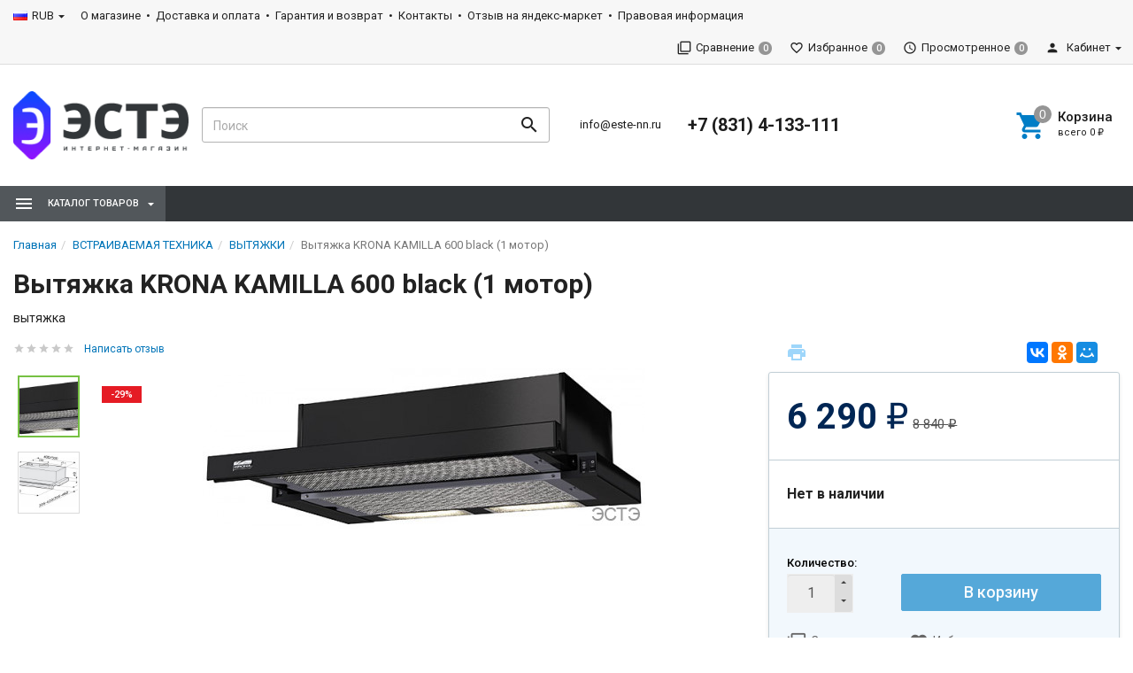

--- FILE ---
content_type: text/html; charset=utf-8
request_url: https://este-nn.ru/195272/
body_size: 95537
content:
<!DOCTYPE html><html lang="ru"><head><title>Купить вытяжка KRONA KAMILLA 600 black (1 мотор) в интернет-магазине ЭСТЭ. Цена от 6 290 руб. Нижний Новгород.</title><meta charset="UTF-8"><meta http-equiv="x-ua-compatible" content="IE=edge"><meta name="Keywords" content="KRONA KAMILLA 600 black (1 мотор)" /><meta name="Description" content="Купить по низкой цене вытяжка KRONA KAMILLA 600 black (1 мотор) в интернет-магазине ЭСТЭ в Нижнем Новгороде.  Доставка по всей России." /><meta name="viewport" content="width=device-width, initial-scale=1, maximum-scale=1, user-scalable=0" /><link rel="shortcut icon" href="/favicon.ico"/><link href="/wa-data/public/shop/themes/dsvpro/shop.css?v1.8.1.10" rel="stylesheet" type="text/css" media="all" />
    <script>!function(a){"use strict";var b=function(b,c,d){function e(a){return h.body?a():void setTimeout(function(){e(a)})}function f(){i.addEventListener&&i.removeEventListener("load",f),i.media=d||"all"}var g,h=a.document,i=h.createElement("link");if(c)g=c;else{var j=(h.body||h.getElementsByTagName("head")[0]).childNodes;g=j[j.length-1]}var k=h.styleSheets;i.rel="stylesheet",i.href=b,i.media="only x",e(function(){g.parentNode.insertBefore(i,c?g:g.nextSibling)});var l=function(a){for(var b=i.href,c=k.length;c--;)if(k[c].href===b)return a();setTimeout(function(){l(a)})};return i.addEventListener&&i.addEventListener("load",f),i.onloadcssdefined=l,l(f),i};"undefined"!=typeof exports?exports.loadCSS=b:a.loadCSS=b}("undefined"!=typeof global?global:this);</script>
    <link href="/wa-data/public/site/themes/dsvpro/css/mi.min.css?v1.8.1.10" rel="stylesheet"><script>loadCSS("//fonts.googleapis.com/css?family=Roboto:400,500,700", false, "all");loadCSS("/wa-data/public/site/themes/dsvpro/css/social.min.css", false, "all");// loadCSS("/wa-data/public/site/themes/dsvpro/css/mi.min.css", false, "all");</script><noscript><link type="text/css" rel="stylesheet" media="all" href="//fonts.googleapis.com/css?family=Roboto:400,500,700"/><link href="/wa-data/public/site/themes/dsvpro/css/social.min.css?v1.8.1.10" rel="stylesheet"></noscript><script>loadCSS( "/wa-content/font/ruble/arial/fontface.css", false, "all");</script><noscript><link href="/wa-content/font/ruble/arial/fontface.css" rel="stylesheet" type="text/css"></noscript><link href="/wa-apps/shop/plugins/promos/css/frontend.min.css?1.13.2" rel="stylesheet">
<script src="/wa-content/js/jquery/jquery-1.11.1.min.js"></script><script src="/wa-content/js/jquery/jquery-migrate-1.2.1.min.js"></script><script src="/wa-apps/shop/plugins/promos/js/frontend.min.js?1.13.2"></script>
<script src="/wa-apps/shop/plugins/ecommerce/assets/frontend.bundle.js?9.2.2"></script>
<script src="/wa-content/js/jquery-plugins/jquery.cookie.js"></script>
<script src="/wa-apps/shop/plugins/autofill/js/autofill.js?9.2.2"></script>
<script>loadCSS("/wa-data/public/shop/themes/dsvpro/css/print.css", false, "print");</script><style></style><!-- plugin hook: 'frontend_head' -->
<!-- JivoChat Plugin -->
<script src="//code.jivosite.com/widget/kL2UN2egLU" async></script>
<!-- JivoChat Plugin -->
<style id="promos-inline-styles">[data-promos-nmp]{background:rgba(51,180,231,1);color:#fff;padding:10px;margin-top:10px}[data-promos-bcp]{background:rgba(145,16,46,1);color:#fff;padding:10px;margin-top:10px}[data-promos-cp]{background:rgba(238,85,79,1);color:#fff;padding:10px;margin-top:10px}[data-promos-gpp]{background:rgba(1,200,80,1);color:#fff;padding:10px;margin-top:10px}[data-promos-apbp]{border:1px solid #499fb5;margin-top:10px;margin-bottom:10px}.pp-active [data-promos-aphp]{background:rgba(73,159,181,1);color:#fff;padding:10px}.pp-active [data-promos-apcp]{color:#000;padding:10px}.ig-dialog-wrap.gifts-dialog .w-dialog-wrapper [data-promos-gpbp]{-webkit-box-shadow:0 0 70px 0 #bbbbbb;-moz-box-shadow:0 0 70px 0 #bbbbbb;box-shadow:0 0 70px 0 #bbbbbb;border-radius:4px;border:5px solid #f3f3f3}.ig-dialog-wrap.gifts-dialog .w-dialog-wrapper [data-promos-gphp]{background:rgba(243,243,243,1);padding:7px 25px}.ig-dialog-wrap.gifts-dialog .w-dialog-wrapper [data-promos-gphhp]{color:#000}.ig-dialog-wrap.gifts-dialog .w-dialog-wrapper [data-promos-gpcp]{background:rgba(255,255,255,1);color:#000;padding:20px}.ig-dialog-wrap.gifts-dialog .w-dialog-wrapper [data-promos-gpclp]{fill:#000}.ig-dialog-wrap.gifts-dialog .w-dialog-wrapper [data-promos-gpcounp]:before{color:#000;background:rgba(255,232,167,1)}.ig-dialog-wrap.skus-dialog .w-dialog-wrapper [data-promos-spbp]{-webkit-box-shadow:0 0 70px 0 #bbbbbb;-moz-box-shadow:0 0 70px 0 #bbbbbb;box-shadow:0 0 70px 0 #bbbbbb;border-radius:4px;border:5px solid #f3f3f3}.ig-dialog-wrap.skus-dialog .w-dialog-wrapper [data-promos-sphp]{background:rgba(243,243,243,1);padding:7px 25px;border-top-left-radius:4px;border-top-right-radius:4px}.ig-dialog-wrap.skus-dialog .w-dialog-wrapper [data-promos-sphhp]{color:#000}.ig-dialog-wrap.skus-dialog .w-dialog-wrapper [data-promos-spcp]{background:rgba(255,255,255,1);padding:20px}.ig-dialog-wrap.skus-dialog .w-dialog-wrapper [data-promos-spclp]{fill:#000}[data-promos-nmc]{background:rgba(240,98,145,1);color:#fff;padding:10px;margin-top:10px}[data-promos-bcc]{background:rgba(145,16,46,1);color:#fff;padding:10px;margin-top:10px}[data-promos-cc]{background:rgba(238,85,79,1);color:#fff;padding:10px;margin-top:10px}[data-promos-gpc]{background:rgba(1,200,80,1);color:#fff;padding:10px;margin-top:10px}[data-promos-apbc]{border:1px solid #499fb5;margin-top:10px;margin-bottom:10px}.pp-active [data-promos-aphc]{background:rgba(73,159,181,1);color:#fff;padding:10px}.pp-active [data-promos-apcc]{color:#000;padding:10px}</style><script>$(function() {$.promosFrontend = new PromosPluginFrontend({urls: {getProductSkus: '/promos/getProductSkus/',update: '/promos/update/',updateCart: '/promos/updateCart/',showGifts: '/promos/showGifts/',updateGifts: '/promos/updateGifts/',cartSaveUrl: {shop: '/cart/save/',plugin: '/my/'},cartDeleteUrl: {shop: '/cart/delete/',plugin: '/my/'},cartAddUrl: {shop: '/cart/add/',plugin: '/my/'}},locale: 'ru_RU',shopVersion: '9.2.2.63',pluginUrl: '/wa-apps/shop/plugins/promos/',attr: {giftPopupBlock: 'data-promos-gpbp',giftPopupClose: 'data-promos-gpclp',skusPopupBlock: 'data-promos-spbp',skusPopupClose: 'data-promos-spclp'},messages: {"This product is already selected":"\u0422\u043e\u0432\u0430\u0440 \u0443\u0436\u0435 \u0432\u044b\u0431\u0440\u0430\u043d","Product with the selected option combination is not available for purchase":"\u0422\u043e\u0432\u0430\u0440 \u0441 \u0432\u044b\u0431\u0440\u0430\u043d\u043d\u044b\u043c\u0438 \u0445\u0430\u0440\u0430\u043a\u0442\u0435\u0440\u0438\u0441\u0442\u0438\u043a\u0430\u043c\u0438 \u043d\u0435 \u0434\u043e\u0441\u0442\u0443\u043f\u0435\u043d \u0434\u043b\u044f \u0437\u0430\u043a\u0430\u0437\u0430"}})});</script><link href="/wa-apps/shop/plugins/oneclick/css/oneclick.css" rel="stylesheet" type="text/css"><script src="/wa-apps/shop/plugins/oneclick/js/oneclick.js"></script><script>
	(function () {
		var google_ecommerce_variable = "googleEnhancedEcommerceLayer";
		window[google_ecommerce_variable] = [];

		var init_deferred = window.ecommerce_plugin_init_deferred = window.ecommerce_plugin_init_deferred || jQuery.Deferred();

		var load_deferred = window.ecommerce_plugin_load_deferred = window.ecommerce_plugin_load_deferred || jQuery.Deferred();
		var gtag_loaded =jQuery.Deferred();
		var plugin_instance_init =jQuery.Deferred();

		var is_google_gtag_script_import_enabled = true;

		if (is_google_gtag_script_import_enabled) {
			var url = "https:\/\/www.googletagmanager.com\/gtag\/js?id=UA-164591039-1&l=googleEnhancedEcommerceLayer";

			var script = document.createElement("script");
			script.type = "text/javascript";
			if(script.readyState) {  // only required for IE <9
				script.onreadystatechange = function() {
					if ( script.readyState === "loaded" || script.readyState === "complete" ) {
						script.onreadystatechange = null;
						gtag_loaded.resolve();
					}
				};
			} else {  //Others
				script.onload = function() {
					gtag_loaded.resolve();
				};
			}

			script.src = url;
			document.getElementsByTagName( "head" )[0].appendChild(script);
		} else {
			gtag_loaded.resolve();
		}

		plugin_instance_init.then(function () {
			gtag_loaded.then(function () {
				init_deferred.resolve();
			})
		});

		$(function () {
			load_deferred.then(function() {
				var ecommerce_state = {"cart_items":[],"is_admin_page":false,"currency":"RUB","google_ecommerce_variable":"googleEnhancedEcommerceLayer","cart_add_url":"\/cart\/add\/","cart_save_url":"\/cart\/save\/","cart_delete_url":"\/cart\/delete\/","order_cart_save_url":"\/order\/cart\/save\/","ecommerce_prepare_sku_detail_url":"\/ecommerce_prepare_data\/sku_detail\/","ecommerce_prepare_add_to_cart_url":"\/ecommerce_prepare_data\/add_to_cart\/","ecommerce_prepare_remove_from_cart_url":"\/ecommerce_prepare_data\/remove_from_cart\/","ecommerce_prepare_change_cart_url":"\/ecommerce_prepare_data\/change_cart\/","ecommerce_prepare_products_list":"\/ecommerce_prepare_data\/products_list\/","plugin_config":{"is_plugin_enabled":true,"is_yandex_data_sending_enabled":true,"yandex_counter_id":"","yandex_new_order_goal_id":"","is_google_data_sending_enabled":true,"is_google_gtag_script_import_enabled":true,"google_analytics_property_id":"UA-164591039-1","is_dynamic_adwords_remarketing_enabled":false,"google_adwords_prodid_dimension_index":null,"google_adwords_pagetype_dimension_index":null,"google_adwords_totalvalue_dimension_index":null,"google_adwords_category_dimension_index":null}};

				window.initEcommercePlugin(ecommerce_state);

				plugin_instance_init.resolve();
			});
		});
	})();
</script><style>body.boxed {background-position: top;}</style><meta property="og:type" content="website" />
<meta property="og:title" content="Купить вытяжка KRONA KAMILLA 600 black (1 мотор) в интернет-магазине ЭСТЭ. Цена от 6 290 руб. Нижний Новгород." />
<meta property="og:description" content="Купить по низкой цене вытяжка KRONA KAMILLA 600 black (1 мотор) в интернет-магазине ЭСТЭ в Нижнем Новгороде.  Доставка по всей России." />
<meta property="og:image" content="https://este-nn.ru/wa-data/public/shop/products/72/52/195272/images/24385/24385.750x0.jpg" />
<meta property="og:url" content="https://este-nn.ru/195272/" />
<meta property="product:price:amount" content="6290" />
<meta property="product:price:currency" content="RUB" />
<!-- Yandex.Metrika counter -->
<script type="text/javascript" >
   (function(m,e,t,r,i,k,a){m[i]=m[i]||function(){(m[i].a=m[i].a||[]).push(arguments)};
   m[i].l=1*new Date();k=e.createElement(t),a=e.getElementsByTagName(t)[0],k.async=1,k.src=r,a.parentNode.insertBefore(k,a)})
   (window, document, "script", "https://mc.yandex.ru/metrika/tag.js", "ym");

   ym(219677, "init", {
        clickmap:true,
        trackLinks:true,
        accurateTrackBounce:true,
        webvisor:true,
        trackHash:true,
        ecommerce:"dataLayer"
   });
</script>
<noscript><div><img src="https://mc.yandex.ru/watch/219677" style="position:absolute; left:-9999px;" alt="" /></div></noscript>
<!-- /Yandex.Metrika counter -->


<!-- Yandex.Metrika counter -->
<script type="text/javascript" >
   (function(m,e,t,r,i,k,a){m[i]=m[i]||function(){(m[i].a=m[i].a||[]).push(arguments)};
   m[i].l=1*new Date();k=e.createElement(t),a=e.getElementsByTagName(t)[0],k.async=1,k.src=r,a.parentNode.insertBefore(k,a)})
   (window, document, "script", "https://mc.yandex.ru/metrika/tag.js", "ym");

   ym(73384708, "init", {
        clickmap:true,
        trackLinks:true,
        accurateTrackBounce:true,
        webvisor:true,
        ecommerce:"dataLayer"
   });
</script>
<noscript><div><img src="https://mc.yandex.ru/watch/73384708" style="position:absolute; left:-9999px;" alt="" /></div></noscript>
<!-- /Yandex.Metrika counter --><!--[if lt IE 9]><script src="https://oss.maxcdn.com/html5shiv/3.7.3/html5shiv.min.js"></script><script src="https://oss.maxcdn.com/respond/1.4.2/respond.min.js"></script><![endif]--><style>
    .sort .dropdown .dropdown-menu { z-index: 1000; }
</style>
    <link href="/wa-data/public/shop/plugins/belllight/css/belllight.css?v1.4.3-8406081644" rel="stylesheet" />
    <script src="/wa-data/public/shop/plugins/belllight/js/belllight.js?v1.4.3-8406081644"></script></head><body class=""><div class="wrapper"><div class="header-wrapper header-wrapper-theme_el">








<header class="header header_theme_el hidden-xs hidden-sm"><div class="topMenu topMenu_theme_el affix-hidden"><div class="container-fluid"><ul class="topMenu__crcy list-inline"><li class="dropdown"><img src="/wa-content/img/country/rus.gif" alt="RUB"><a href="javascript:void(0)">RUB</a><ul class="dropdown-menu"><li class="active"><a href="javascript:void(0)" data-crcy="RUB"><img src="/wa-content/img/country/rus.gif" alt="RUB">Российский рубль</a></li><li><a href="javascript:void(0)" data-crcy="BYN"><img src="/wa-content/img/country/blr.gif" alt="BYN">Белорусский рубль</a></li></ul></li></ul><ul class="topMenu__pages list-inline"><li><a href="/about/">О магазине</a></li><li><a href="/dostavka/">Доставка и оплата</a></li><li><a href="/garantija/">Гарантия и возврат</a></li><li><a href="/contacts/">Контакты</a></li><li><a href="/market/">Отзыв на яндекс-маркет</a></li><li><a href="/pravovaya-informatsiya/">Правовая информация</a></li></ul><ul class="topMenu__user list-inline list-unstyled"><li><a class="topMenu__link js-compare" href="javascript:void(0);"><i class="mi mi-filter-none topMenu__icon"></i><span class="topMenu__label">Сравнение</span><span class="badge topMenu__badge js-compare-count">0</span></a></li><li><a class="topMenu__link js-favorite" href="/search/?func=wishlist" rel="nofollow"><i class="mi mi-favorite-border topMenu__icon"></i><span class="topMenu__label">Избранное</span><span class="badge topMenu__badge js-favorite-count">0</span></a></li><li><a class="topMenu__link js-viewed" href="/search/?func=viewed" rel="nofollow"><i class="mi mi-access-time topMenu__icon"></i><span class="topMenu__label">Просмотренное</span><span class="badge topMenu__badge js-viewed-count">0</span></a></li><li class="dropdown dropdown-right"><a href="/my/profile/?mynav=1"><i class="mi mi-person topMenu__icon"></i> Кабинет</a><ul class="dropdown-menu"><li><a href="/login/">Вход</a></li><li><a href="/signup/">Регистрация</a></li></ul></li></ul></div></div><div class="headerContent headerContent_theme_el"><div class="container-fluid"><div class="row vertical-align"><div class="col-md-2"><a href="/" class="logo logo_theme_el">
            <img src="/wa-data/public/site/themes/dsvpro/img/myaffixlogo.png?v1579531123?v1.8.1.10" class="logo__affix" alt="ЭСТЭ">
        <img src="/wa-data/public/site/themes/dsvpro/img/mylogo.png?v1579531123?v1.8.1.10" alt="ЭСТЭ">
</a></div><div class="col-md-3 col-lg-4"><div class="search-form search-form_theme_el" id="searchWrapper"><form method="get" action="/search/"><div class="input-group"><input class="search-form__input form-control" type="search" name="query" placeholder="Поиск" autocomplete="off" id="searchAjax" data-startfrom="4"><span class="input-group-btn"><button class="search-form__button btn" type="submit"><i class="mi mi-search mi-24 search-form__icon"></i></button></span></div></form><div class="search-form__collapse"></div></div></div><div class="col-md-7 col-lg-6 headerContent__info"><ul class="list-unstyled headerContent__contacts"><li class="fs-13em"><a href="mailto:info@este-nn.ru">info@este-nn.ru</a></li></ul><ul class="list-unstyled headerContent__contacts">    <li class="fs-20em fw-7"><a href="tel:+78314133111">+7 (831) 4-133-111</a></li>
</ul><ul class="headerLinks headerLinks_theme_el"><li id="cart"><a class="headerContent__cart td-none js-cart" href="/cart/"><span class="mi-icon-badge js-cart-count" data-badge="0"><i class="mi mi-shopping-cart headerLinks__icon"></i></span><div class="text-left"><p class="fs-15em fw-5">Корзина</p><p class="fs-11em tt-lc">Всего <span class="js-cart-total">0 <span class="ruble">₽</span></span></p></div></a><div id="flying-cart" class="flyingCart is-empty">
    <div class="flyingCart__content">
            </div>
    <div class="flyingCart__summary">
        <div class="row">
            <div class="col-xs-12">
                <p><span class="gray fs-13em">Всего</span>: <span class="fw-7 fs-14em js-cart-total">0 <span class="ruble">₽</span></span></p>
                                                                    <a href="/cart/" class="btn btn-primary btn-block btn-ripple">Корзина</a>
            </div>
        </div>
    </div>
    <div id="flying_cart_template" class="hidden">
        <div class="row">
            <div class="col-xs-4 flyingCart__image">
                <img src="[data-uri]" alt="flyingcart template">
            </div>
            <div class="col-xs-8">
                <p class="flyingCart__name fs-15em fw-5"></p>
                <p class="flyingCart__price color-price fs-13em fw-7"></p>
                <a href="javascript:void(0)" class="flyingCart__delete fs-13em">Удалить</a>
                <span class="flyingCart__count hidden"></span>
            </div>
        </div>
    </div>
</div></li></ul></div></div></div></div><nav class="navbar navbar-default navbar_theme_el" id="navbar-shadowed"><div class="container-fluid"><div class="row"><ul class="nav navbar-nav navbar-flex"><li class="navbar-catalog dropdown dropdown_theme_am"><a class="navber-catalog__link" href="javascript:void(0)"><i class="navber-catalog__icon mi mi-menu mi-24"></i><span class="navber-catalog__text">Каталог товаров</span></a><ul class="dropdown-menu dropdown-menu_theme_am"><li class="dropdown-submenu"><a href="/category/vstraivaemaja-tehnika/" data-icon-id="556"><span>ВСТРАИВАЕМАЯ ТЕХНИКА</span></a><div class="dropdown-menu multiColumnMenu multiColumnMenu-col2"><div class="multiColumnMenu__col"><a href="/category/vstraivaemaja-tehnika/aksessuary/" class="multiColumnMenu__heading color-secondary td-none"><span>АКСЕССУАРЫ ДЛЯ ВСТРАИВАЕМОЙ ТЕХНИКИ</span></a><a href="/category/vstraivaemaja-tehnika/vstraivaemye-poverhnosti/" class="multiColumnMenu__heading color-secondary td-none"><span>ВАРОЧНЫЕ ПОВЕРХНОСТИ</span></a><ul class="list-unstyled mb-20"><li><a href="/category/vstraivaemaja-tehnika/vstraivaemye-poverhnosti/gazovye-poverhnosti-/" data-icon-id="563" class="td-none"><span>ГАЗОВЫЕ ВАРОЧНЫЕ ПОВЕРХНОСТИ</span></a></li><li><a href="/category/vstraivaemaja-tehnika/vstraivaemye-poverhnosti/keramicheskie-poverhnosti/" data-icon-id="561" class="td-none"><span>СТЕКЛОКЕРАМИЧЕСКИЕ ВАРОЧНЫЕ ПОВЕРХНОСТИ</span></a></li><li><a href="/category/vstraivaemaja-tehnika/vstraivaemye-poverhnosti/elektricheskie-poverhnosti/" data-icon-id="562" class="td-none"><span>ЭЛЕКТРИЧЕСКИЕ ВАРОЧНЫЕ ПОВЕРХНОСТИ</span></a></li></ul><a href="/category/vstraivaemaja-tehnika/vstraivaemye-kofevarki-i-kofemashiny/" class="multiColumnMenu__heading color-secondary td-none"><span>ВСТРАИВАЕМЫЕ КОФЕВАРКИ И КОФЕМАШИНЫ</span></a><a href="/category/vstraivaemaja-tehnika/mikrovolnovye-pechi2/" class="multiColumnMenu__heading color-secondary td-none"><span>ВСТРАИВАЕМЫЕ МИКРОВОЛНОВЫЕ ПЕЧИ</span></a><a href="/category/vstraivaemaja-tehnika/morozilnye-kamery_2r/" class="multiColumnMenu__heading color-secondary td-none"><span>ВСТРАИВАЕМЫЕ МОРОЗИЛЬНЫЕ КАМЕРЫ</span></a><a href="/category/vstraivaemaja-tehnika/posudomoechnye-mashiny2/" class="multiColumnMenu__heading color-secondary td-none"><span>ВСТРАИВАЕМЫЕ ПОСУДОМОЕЧНЫЕ МАШИНЫ</span></a><a href="/category/vstraivaemaja-tehnika/stiralnye-mashiny2/" class="multiColumnMenu__heading color-secondary td-none"><span>ВСТРАИВАЕМЫЕ СТИРАЛЬНЫЕ МАШИНЫ</span></a><a href="/category/vstraivaemaja-tehnika/holodilniki2/" class="multiColumnMenu__heading color-secondary td-none"><span>ВСТРАИВАЕМЫЕ ХОЛОДИЛЬНИКИ</span></a><a href="/category/vstraivaemaja-tehnika/vytjazhki/" class="multiColumnMenu__heading color-secondary td-none"><span>ВЫТЯЖКИ</span></a><a href="/category/vstraivaemaja-tehnika/vstraivaemye-duhovye-shkafy/" class="multiColumnMenu__heading color-secondary td-none"><span>ДУХОВЫЕ ШКАФЫ</span></a><a href="/category/vstraivaemaja-tehnika/izmelchiteli-bytovyh-othodov-dispouzer/" class="multiColumnMenu__heading color-secondary td-none"><span>ИЗМЕЛЬЧИТЕЛИ БЫТОВЫХ ОТХОДОВ</span></a></div></div>
</li><li class="dropdown-submenu"><a href="/category/audio-video-tehnika/" data-icon-id="806"><span>АУДИО-ВИДЕО ТЕХНИКА</span></a><div class="dropdown-menu multiColumnMenu multiColumnMenu-col2"><div class="multiColumnMenu__col"><a href="/category/audio-video-tehnika/led-televizory/" class="multiColumnMenu__heading color-secondary td-none"><span>LED-ТЕЛЕВИЗОРЫ</span></a><a href="/category/audio-video-tehnika/audio-video-aksessuary/" class="multiColumnMenu__heading color-secondary td-none"><span>АНТЕННЫ</span></a><a href="/category/audio-video-tehnika/kronshtejny/" class="multiColumnMenu__heading color-secondary td-none"><span>КРОНШТЕЙНЫ</span></a><a href="/category/audio-video-tehnika/muzykalnyye-tsyentry/" class="multiColumnMenu__heading color-secondary td-none"><span>МУЗЫКАЛЬНЫЕ ЦЕНТРЫ</span></a><a href="/category/audio-video-tehnika/portativnyye-kolonki/" class="multiColumnMenu__heading color-secondary td-none"><span>ПОРТАТИВНЫЕ КОЛОНКИ</span></a><a href="/category/audio-video-tehnika/magnitoly/" class="multiColumnMenu__heading color-secondary td-none"><span>РАДИОПРИЕМНИКИ</span></a><a href="/category/audio-video-tehnika/dvd-i-tsifrovye-pristavki/" class="multiColumnMenu__heading color-secondary td-none"><span>DVD и цифровые приставки</span></a></div></div>
</li><li class="dropdown-submenu"><a href="/category/bytovaya-tehnika/" data-icon-id="588"><span>БЫТОВАЯ ТЕХНИКА</span></a><div class="dropdown-menu multiColumnMenu multiColumnMenu-col2"><div class="multiColumnMenu__col"><a href="/category/bytovaya-tehnika/aksessuary_yh/" class="multiColumnMenu__heading color-secondary td-none"><span>АКСЕССУАРЫ ДЛЯ БЫТОВОЙ ТЕХНИКИ</span></a><a href="/category/bytovaya-tehnika/plity-podkljuchaemye-k-gazu/" class="multiColumnMenu__heading color-secondary td-none"><span>ГАЗОВЫЕ И КОМБИНИРОВАННЫЕ ПЛИТЫ</span></a><a href="/category/bytovaya-tehnika/morozilnye-kamery/" class="multiColumnMenu__heading color-secondary td-none"><span>МОРОЗИЛЬНЫЕ КАМЕРЫ</span></a><a href="/category/bytovaya-tehnika/plity-elektricheskie/" class="multiColumnMenu__heading color-secondary td-none"><span>ПЛИТЫ ЭЛЕКТРИЧЕСКИЕ</span></a><a href="/category/bytovaya-tehnika/posudomoechnye-mashiny/" class="multiColumnMenu__heading color-secondary td-none"><span>ПОСУДОМОЕЧНЫЕ МАШИНЫ</span></a><a href="/category/bytovaya-tehnika/pylesosy/" class="multiColumnMenu__heading color-secondary td-none"><span>ПЫЛЕСОСЫ</span></a><a href="/category/bytovaya-tehnika/stiralnye-mashiny/" class="multiColumnMenu__heading color-secondary td-none"><span>СТИРАЛЬНЫЕ МАШИНЫ</span></a><a href="/category/bytovaya-tehnika/sushilnye-mashiny/" class="multiColumnMenu__heading color-secondary td-none"><span>СУШИЛЬНЫЕ МАШИНЫ</span></a><a href="/category/bytovaya-tehnika/utjugi-i-gladilnye-sistemy/" class="multiColumnMenu__heading color-secondary td-none"><span>УТЮГИ</span></a><a href="/category/bytovaya-tehnika/holodilniki/" class="multiColumnMenu__heading color-secondary td-none"><span>ХОЛОДИЛЬНИКИ</span></a><a href="/category/bytovaya-tehnika/shvejnye-mashiny/" class="multiColumnMenu__heading color-secondary td-none"><span>ШВЕЙНЫЕ МАШИНЫ</span></a><a href="/category/bytovaya-tehnika/mikrovolnovye-pechi/" class="multiColumnMenu__heading color-secondary td-none"><span>МИКРОВОЛНОВЫЕ ПЕЧИ</span></a><a href="/category/bytovaya-tehnika/marinatory-sushilki-dlja-ovoshej-i-fruktov/" class="multiColumnMenu__heading color-secondary td-none"><span>СУШИЛКИ ДЛЯ ОВОЩЕЙ И ФРУКТОВ</span></a><a href="/category/bytovaya-tehnika/mjasorubki/" class="multiColumnMenu__heading color-secondary td-none"><span>МЯСОРУБКИ</span></a><a href="/category/bytovaya-tehnika/plitki-nastolnyye/" class="multiColumnMenu__heading color-secondary td-none"><span>ПЛИТКИ НАСТОЛЬНЫЕ</span></a><a href="/category/bytovaya-tehnika/elyektrichyeskiye-pyechi/" class="multiColumnMenu__heading color-secondary td-none"><span>ЭЛЕКТРИЧЕСКИЕ ПЕЧИ</span></a><a href="/category/bytovaya-tehnika/chajniki/" class="multiColumnMenu__heading color-secondary td-none"><span>ЭЛЕКТРИЧЕСКИЕ ЧАЙНИКИ</span></a><a href="/category/bytovaya-tehnika/miksery-i-blendery/" class="multiColumnMenu__heading color-secondary td-none"><span>МИКСЕРЫ</span></a><a href="/category/bytovaya-tehnika/blyendyery/" class="multiColumnMenu__heading color-secondary td-none"><span>БЛЕНДЕРЫ</span></a><a href="/category/bytovaya-tehnika/multivarki/" class="multiColumnMenu__heading color-secondary td-none"><span>МУЛЬТИВАРКИ</span></a></div></div>
</li><li class="dropdown-submenu"><a href="/category/klimaticheskaja-tehnika/" data-icon-id="606"><span>КЛИМАТИЧЕСКАЯ ТЕХНИКА</span></a><div class="dropdown-menu multiColumnMenu multiColumnMenu-col2"><div class="multiColumnMenu__col"><a href="/category/klimaticheskaja-tehnika/ventiljatory/" class="multiColumnMenu__heading color-secondary td-none"><span>ВЕНТИЛЯТОРЫ</span></a><a href="/category/klimaticheskaja-tehnika/vodonagrevateli/" class="multiColumnMenu__heading color-secondary td-none"><span>ВОДОНАГРЕВАТЕЛИ</span></a><a href="/category/klimaticheskaja-tehnika/kondicionery/" class="multiColumnMenu__heading color-secondary td-none"><span>КОНДИЦИОНЕРЫ</span></a><a href="/category/klimaticheskaja-tehnika/obogrevateli/" class="multiColumnMenu__heading color-secondary td-none"><span>ОБОГРЕВАТЕЛИ И ТЕПЛОВЫЕ ЗАВЕСЫ</span></a></div></div>
</li><li class="dropdown-submenu"><a href="/category/myeditsinskaya-tyekhnika/" data-icon-id="950"><span>МЕДИЦИНСКАЯ ТЕХНИКА</span></a><div class="dropdown-menu multiColumnMenu multiColumnMenu-col2"><div class="multiColumnMenu__col"><a href="/category/myeditsinskaya-tyekhnika/meditsinskie-kholodilniki-morozilniki/" class="multiColumnMenu__heading color-secondary td-none"><span>Медицинские холодильники, морозильники</span></a><ul class="list-unstyled mb-20"><li><a href="/category/myeditsinskaya-tyekhnika/meditsinskie-kholodilniki-morozilniki/laboratornye-kholodilniki/" data-icon-id="991" class="td-none"><span>Лабораторные холодильники</span></a></li><li><a href="/category/myeditsinskaya-tyekhnika/meditsinskie-kholodilniki-morozilniki/farmatsevticheskie-kholodilniki/" data-icon-id="990" class="td-none"><span>Фармацевтические холодильники</span></a></li><li><a href="/category/myeditsinskaya-tyekhnika/meditsinskie-kholodilniki-morozilniki/meditsinskie-morozilniki/" data-icon-id="989" class="td-none"><span>Медицинские морозильники</span></a></li><li><a href="/category/myeditsinskaya-tyekhnika/meditsinskie-kholodilniki-morozilniki/kholodilniki-dlya-khraneniya-krovi/" data-icon-id="988" class="td-none"><span>Холодильники для хранения крови</span></a></li></ul></div></div>
</li><li><a href="/category/utsenka/" data-icon-id="1043"><span>Уценка</span></a></li></ul></li>    </ul></div></div></nav></header>

<div class="headerMobile visible-xs visible-sm" id="headerMobile"><div class="container-fluid"><div class="row"><div class="col-xs-12"><div class="headerMobile__logo"><a href="/" class="logo"><img src="/wa-data/public/site/themes/dsvpro/img/mymobilelogo.png?v1579531123?v1.8.1.10" alt="ЭСТЭ"></a></div><div class="headerMobile__left"><ul class="headerMobile__list"><li><a href="javascript:void(0)" id="toggleMobileMenu"><i class="mi mi-menu mi-24"></i></a></li><li><a href="#mobileSearch" data-toggle="collapse"><i class="mi mi-search mi-24"></i></a></li></ul></div><div class="headerMobile__right"><ul class="headerMobile__list"><li><a href="/login/"><i class="mi mi-person mi-24"></i></a></li><li><a href="/cart/" class="js-cart"><span class="mi-icon-badge js-cart-count" data-badge="0"><i class="mi mi-24 mi-shopping-cart"></i></span></a></li></ul></div></div></div><div class="row"><div class="col-xs-12"><div class="collapse" id="mobileSearch"><form method="get" action="/search/"><div class="input-group"><input class="search-form__input form-control" type="search" name="query" placeholder="Поиск" autocomplete="off"><span class="input-group-btn"><button class="search-form__button btn" type="submit"><i class="mi mi-search mi-24 search-form__icon"></i></button></span></div></form></div></div></div></div></div><div class="mobileMenu"><div class="mobileMenu_inner"><div class="mobileMenu__block"><a href="/signup/" class="pull-right">Регистрация</a><a href="/login/">Вход</a></div><ul class="list-group mobileMenu__group" id="mCats"><li class="list-group-item list-toggle"><a href="/category/vstraivaemaja-tehnika/">ВСТРАИВАЕМАЯ ТЕХНИКА</a><a href="#mCats_556" data-toggle="collapse" data-parent="#mCats" class="collapsed mobileMenu__toggle"></a><ul id="mCats_556" class="collapse"><li class="list-group-item list-toggle"><a href="/category/vstraivaemaja-tehnika/aksessuary/">АКСЕССУАРЫ ДЛЯ ВСТРАИВАЕМОЙ ТЕХНИКИ</a></li><li class="list-group-item list-toggle"><a href="/category/vstraivaemaja-tehnika/vstraivaemye-poverhnosti/">ВАРОЧНЫЕ ПОВЕРХНОСТИ</a><a href="#mCats_560" data-toggle="collapse" data-parent="#mCats" class="collapsed mobileMenu__toggle"></a><ul id="mCats_560" class="collapse"><li class="list-group-item list-toggle"><a href="/category/vstraivaemaja-tehnika/vstraivaemye-poverhnosti/gazovye-poverhnosti-/">ГАЗОВЫЕ ВАРОЧНЫЕ ПОВЕРХНОСТИ</a></li><li class="list-group-item list-toggle"><a href="/category/vstraivaemaja-tehnika/vstraivaemye-poverhnosti/keramicheskie-poverhnosti/">СТЕКЛОКЕРАМИЧЕСКИЕ ВАРОЧНЫЕ ПОВЕРХНОСТИ</a></li><li class="list-group-item list-toggle"><a href="/category/vstraivaemaja-tehnika/vstraivaemye-poverhnosti/elektricheskie-poverhnosti/">ЭЛЕКТРИЧЕСКИЕ ВАРОЧНЫЕ ПОВЕРХНОСТИ</a></li></ul></li><li class="list-group-item list-toggle"><a href="/category/vstraivaemaja-tehnika/vstraivaemye-kofevarki-i-kofemashiny/">ВСТРАИВАЕМЫЕ КОФЕВАРКИ И КОФЕМАШИНЫ</a></li><li class="list-group-item list-toggle"><a href="/category/vstraivaemaja-tehnika/mikrovolnovye-pechi2/">ВСТРАИВАЕМЫЕ МИКРОВОЛНОВЫЕ ПЕЧИ</a></li><li class="list-group-item list-toggle"><a href="/category/vstraivaemaja-tehnika/morozilnye-kamery_2r/">ВСТРАИВАЕМЫЕ МОРОЗИЛЬНЫЕ КАМЕРЫ</a></li><li class="list-group-item list-toggle"><a href="/category/vstraivaemaja-tehnika/posudomoechnye-mashiny2/">ВСТРАИВАЕМЫЕ ПОСУДОМОЕЧНЫЕ МАШИНЫ</a></li><li class="list-group-item list-toggle"><a href="/category/vstraivaemaja-tehnika/stiralnye-mashiny2/">ВСТРАИВАЕМЫЕ СТИРАЛЬНЫЕ МАШИНЫ</a></li><li class="list-group-item list-toggle"><a href="/category/vstraivaemaja-tehnika/holodilniki2/">ВСТРАИВАЕМЫЕ ХОЛОДИЛЬНИКИ</a></li><li class="list-group-item list-toggle"><a href="/category/vstraivaemaja-tehnika/vytjazhki/">ВЫТЯЖКИ</a></li><li class="list-group-item list-toggle"><a href="/category/vstraivaemaja-tehnika/vstraivaemye-duhovye-shkafy/">ДУХОВЫЕ ШКАФЫ</a></li><li class="list-group-item list-toggle"><a href="/category/vstraivaemaja-tehnika/izmelchiteli-bytovyh-othodov-dispouzer/">ИЗМЕЛЬЧИТЕЛИ БЫТОВЫХ ОТХОДОВ</a></li></ul></li><li class="list-group-item list-toggle"><a href="/category/audio-video-tehnika/">АУДИО-ВИДЕО ТЕХНИКА</a><a href="#mCats_806" data-toggle="collapse" data-parent="#mCats" class="collapsed mobileMenu__toggle"></a><ul id="mCats_806" class="collapse"><li class="list-group-item list-toggle"><a href="/category/audio-video-tehnika/led-televizory/">LED-ТЕЛЕВИЗОРЫ</a></li><li class="list-group-item list-toggle"><a href="/category/audio-video-tehnika/audio-video-aksessuary/">АНТЕННЫ</a></li><li class="list-group-item list-toggle"><a href="/category/audio-video-tehnika/kronshtejny/">КРОНШТЕЙНЫ</a></li><li class="list-group-item list-toggle"><a href="/category/audio-video-tehnika/muzykalnyye-tsyentry/">МУЗЫКАЛЬНЫЕ ЦЕНТРЫ</a></li><li class="list-group-item list-toggle"><a href="/category/audio-video-tehnika/portativnyye-kolonki/">ПОРТАТИВНЫЕ КОЛОНКИ</a></li><li class="list-group-item list-toggle"><a href="/category/audio-video-tehnika/magnitoly/">РАДИОПРИЕМНИКИ</a></li><li class="list-group-item list-toggle"><a href="/category/audio-video-tehnika/dvd-i-tsifrovye-pristavki/">DVD и цифровые приставки</a></li></ul></li><li class="list-group-item list-toggle"><a href="/category/bytovaya-tehnika/">БЫТОВАЯ ТЕХНИКА</a><a href="#mCats_588" data-toggle="collapse" data-parent="#mCats" class="collapsed mobileMenu__toggle"></a><ul id="mCats_588" class="collapse"><li class="list-group-item list-toggle"><a href="/category/bytovaya-tehnika/aksessuary_yh/">АКСЕССУАРЫ ДЛЯ БЫТОВОЙ ТЕХНИКИ</a></li><li class="list-group-item list-toggle"><a href="/category/bytovaya-tehnika/plity-podkljuchaemye-k-gazu/">ГАЗОВЫЕ И КОМБИНИРОВАННЫЕ ПЛИТЫ</a></li><li class="list-group-item list-toggle"><a href="/category/bytovaya-tehnika/morozilnye-kamery/">МОРОЗИЛЬНЫЕ КАМЕРЫ</a></li><li class="list-group-item list-toggle"><a href="/category/bytovaya-tehnika/plity-elektricheskie/">ПЛИТЫ ЭЛЕКТРИЧЕСКИЕ</a></li><li class="list-group-item list-toggle"><a href="/category/bytovaya-tehnika/posudomoechnye-mashiny/">ПОСУДОМОЕЧНЫЕ МАШИНЫ</a></li><li class="list-group-item list-toggle"><a href="/category/bytovaya-tehnika/pylesosy/">ПЫЛЕСОСЫ</a></li><li class="list-group-item list-toggle"><a href="/category/bytovaya-tehnika/stiralnye-mashiny/">СТИРАЛЬНЫЕ МАШИНЫ</a></li><li class="list-group-item list-toggle"><a href="/category/bytovaya-tehnika/sushilnye-mashiny/">СУШИЛЬНЫЕ МАШИНЫ</a></li><li class="list-group-item list-toggle"><a href="/category/bytovaya-tehnika/utjugi-i-gladilnye-sistemy/">УТЮГИ</a></li><li class="list-group-item list-toggle"><a href="/category/bytovaya-tehnika/holodilniki/">ХОЛОДИЛЬНИКИ</a></li><li class="list-group-item list-toggle"><a href="/category/bytovaya-tehnika/shvejnye-mashiny/">ШВЕЙНЫЕ МАШИНЫ</a></li><li class="list-group-item list-toggle"><a href="/category/bytovaya-tehnika/mikrovolnovye-pechi/">МИКРОВОЛНОВЫЕ ПЕЧИ</a></li><li class="list-group-item list-toggle"><a href="/category/bytovaya-tehnika/marinatory-sushilki-dlja-ovoshej-i-fruktov/">СУШИЛКИ ДЛЯ ОВОЩЕЙ И ФРУКТОВ</a></li><li class="list-group-item list-toggle"><a href="/category/bytovaya-tehnika/mjasorubki/">МЯСОРУБКИ</a></li><li class="list-group-item list-toggle"><a href="/category/bytovaya-tehnika/plitki-nastolnyye/">ПЛИТКИ НАСТОЛЬНЫЕ</a></li><li class="list-group-item list-toggle"><a href="/category/bytovaya-tehnika/elyektrichyeskiye-pyechi/">ЭЛЕКТРИЧЕСКИЕ ПЕЧИ</a></li><li class="list-group-item list-toggle"><a href="/category/bytovaya-tehnika/chajniki/">ЭЛЕКТРИЧЕСКИЕ ЧАЙНИКИ</a></li><li class="list-group-item list-toggle"><a href="/category/bytovaya-tehnika/miksery-i-blendery/">МИКСЕРЫ</a></li><li class="list-group-item list-toggle"><a href="/category/bytovaya-tehnika/blyendyery/">БЛЕНДЕРЫ</a></li><li class="list-group-item list-toggle"><a href="/category/bytovaya-tehnika/multivarki/">МУЛЬТИВАРКИ</a></li></ul></li><li class="list-group-item list-toggle"><a href="/category/klimaticheskaja-tehnika/">КЛИМАТИЧЕСКАЯ ТЕХНИКА</a><a href="#mCats_606" data-toggle="collapse" data-parent="#mCats" class="collapsed mobileMenu__toggle"></a><ul id="mCats_606" class="collapse"><li class="list-group-item list-toggle"><a href="/category/klimaticheskaja-tehnika/ventiljatory/">ВЕНТИЛЯТОРЫ</a></li><li class="list-group-item list-toggle"><a href="/category/klimaticheskaja-tehnika/vodonagrevateli/">ВОДОНАГРЕВАТЕЛИ</a></li><li class="list-group-item list-toggle"><a href="/category/klimaticheskaja-tehnika/kondicionery/">КОНДИЦИОНЕРЫ</a></li><li class="list-group-item list-toggle"><a href="/category/klimaticheskaja-tehnika/obogrevateli/">ОБОГРЕВАТЕЛИ И ТЕПЛОВЫЕ ЗАВЕСЫ</a></li></ul></li><li class="list-group-item list-toggle"><a href="/category/myeditsinskaya-tyekhnika/">МЕДИЦИНСКАЯ ТЕХНИКА</a><a href="#mCats_950" data-toggle="collapse" data-parent="#mCats" class="collapsed mobileMenu__toggle"></a><ul id="mCats_950" class="collapse"><li class="list-group-item list-toggle"><a href="/category/myeditsinskaya-tyekhnika/meditsinskie-kholodilniki-morozilniki/">Медицинские холодильники, морозильники</a><a href="#mCats_987" data-toggle="collapse" data-parent="#mCats" class="collapsed mobileMenu__toggle"></a><ul id="mCats_987" class="collapse"><li class="list-group-item list-toggle"><a href="/category/myeditsinskaya-tyekhnika/meditsinskie-kholodilniki-morozilniki/laboratornye-kholodilniki/">Лабораторные холодильники</a></li><li class="list-group-item list-toggle"><a href="/category/myeditsinskaya-tyekhnika/meditsinskie-kholodilniki-morozilniki/farmatsevticheskie-kholodilniki/">Фармацевтические холодильники</a></li><li class="list-group-item list-toggle"><a href="/category/myeditsinskaya-tyekhnika/meditsinskie-kholodilniki-morozilniki/meditsinskie-morozilniki/">Медицинские морозильники</a></li><li class="list-group-item list-toggle"><a href="/category/myeditsinskaya-tyekhnika/meditsinskie-kholodilniki-morozilniki/kholodilniki-dlya-khraneniya-krovi/">Холодильники для хранения крови</a></li></ul></li></ul></li><li class="list-group-item list-toggle"><a href="/category/utsenka/">Уценка</a></li></ul><div class="mobileMenu__block"><ul class="list-unstyled mobileMenu__contacts"><li class="fs-13em"><a href="mailto:info@este-nn.ru">info@este-nn.ru</a></li>    <li class="fs-20em fw-7"><a href="tel:+78314133111">+7 (831) 4-133-111</a></li>
</ul></div><ul class="list-group mobileMenu__group mobileMenu__links"><li class="list-group-item"><span>RUB</span><a href="/"><i class="mi mi-home mi-24"></i>Главная</a></li><li class="list-group-item is-empty"><span class="badge js-compare-count">0</span><a href="javascript:void(0);" class="js-compare"><i class="mi mi-filter-none mi-24"></i>Сравнение</a></li><li class="list-group-item is-empty"><span class="badge js-favorite-count">0</span><a href="/search/?func=wishlist" class="js-favorite"><i class="mi mi-favorite-border mi-24"></i>Избранное</a></li><li class="list-group-item is-empty"><span class="badge js-viewed-count">0</span><a href="/search/?func=viewed" class="js-viewed"><i class="mi mi-access-time mi-24"></i>Просмотренное</a></li><li class="list-group-item"><a href="/feedback/"><i class="mi mi-email mi-24"></i>Обратная связь</a></li></ul><ul class="list-group mobileMenu__group mobileMenu__pages"><li class="list-group-item list-toggle"><a href="/about/">О магазине</a></li><li class="list-group-item list-toggle"><a href="/dostavka/">Доставка и оплата</a></li><li class="list-group-item list-toggle"><a href="/garantija/">Гарантия и возврат</a></li><li class="list-group-item list-toggle"><a href="/contacts/">Контакты</a></li><li class="list-group-item list-toggle"><a href="/market/">Отзыв на яндекс-маркет</a></li><li class="list-group-item list-toggle"><a href="/pravovaya-informatsiya/">Правовая информация</a></li></ul><ul class="list-group mobileMenu__group mobileMenu__apps"><li class="list-group-item">Приложения</li><li class="list-group-item"><a href="/about/">О магазине</a></li><li class="list-group-item"><a href="/contacts/">Контакты</a></li><li class="list-group-item"><a href="/dostavka/">Доставка и оплата</a></li><li class="list-group-item"><a href="/garantija/">Гарантия</a></li><li class="list-group-item"><a href="/market/">Отзыв на яндекс-маркет</a></li><li class="list-group-item"><a href="/pravovaya-informatsiya/">Правовая информация</a></li></ul></div></div></div><div class="main"><div class="container-fluid main__breadcrumbs"><ol class="breadcrumb" itemscope itemtype="http://schema.org/BreadcrumbList"><li itemprop="itemListElement" itemscope itemtype="http://schema.org/ListItem"><a href="/" itemprop="item"><span itemprop="name">Главная</span></a><meta itemprop="position" content="1" /></li><li itemprop="itemListElement" itemscope itemtype="http://schema.org/ListItem"><a href="/category/vstraivaemaja-tehnika/" itemprop="item"><span itemprop="name">ВСТРАИВАЕМАЯ ТЕХНИКА</span></a><meta itemprop="position" content="2" /></li><li itemprop="itemListElement" itemscope itemtype="http://schema.org/ListItem"><a href="/category/vstraivaemaja-tehnika/vytjazhki/" itemprop="item"><span itemprop="name">ВЫТЯЖКИ</span></a><meta itemprop="position" content="3" /></li><li class="active"><span>Вытяжка KRONA KAMILLA 600 black (1 мотор)</span></li></ol></div><!-- plugin hook: 'frontend_header' -->
	<style type="text/css">
		
.autofill-result  {
    position: absolute;
}
/*Ширина картинки товара */
.autofill-result .img-autofill img{
    width: 50px;
}
.autofill-result {
    background: #ddd;
    z-index: 101;
}
.autofill-result .text-autofill {
    display: block;
    font-weight: normal;
}
.autofill-result .item-autofill {
    clear: both;
    padding: 5px;
    cursor: pointer;
}
.autofill-result .img-autofill {
    float: left;
    margin-right: 8px;
}
/*Стиль выбранного элемента списка при наведении */
.item-autofill.selected {

}

.autofill-result ul {
    margin: 0;
    padding: 0;
}
.autofill-result ul li {
    list-style: none;
}
.autofill-clear {
    clear: both;
}
/*Стиль найденных символов */
.autofill-result .highlight {
    font-size: 16px;
    font-weight: bold;
}
.autofill-result a {
    text-decoration : none;
    text-align: left;
}
    
	</style>


<style type="text/css">
	.autofill-loading {
		background-image: url("/wa-content/img/loading16.gif");
  		height: 16px;
  		width: 16px;
  		display: inline-block;
  		position: absolute;
	}

	.item-autofill .text-autofill{
		color: #000000	}

	.item-autofill.selected {
		background-color: #dddddd	}

	.show-all-autofill-container {
		text-align: left;
	}

</style>


<script type="text/javascript">

	$(function(){
		$("#search").autofill({count_symbols: 3,
				border_list_color : '#666666',
				dropdown_bg : '#ffffff',
				list_width : '',
				wa_app_url : "/",
				selector : "#search",
				autocomplete : "",
				hint_auto : "",
				delay : "300",
				 });

	});


</script>
<script>
                        function shopYandexpayPageOnload(buttons) {
                            var method_name = "shopYandexpayOnYaPaySDKLoad";                        
                            buttons.forEach(element => {
                                try {
                                    window[method_name + element]();
                                } catch (err) {
                                    console.log(err.message);
                                }
                            });                       
                        }
                   </script>
                   <script src="https://pay.yandex.ru/sdk/v1/pay.js" async></script><div itemscope itemtype="http://schema.org/WebPage" id="page-content"><div><div class="container-fluid"><div class="product" itemscope itemtype="http://schema.org/Product"><h1 itemprop="name" class="product__h1">Вытяжка KRONA KAMILLA 600 black (1 мотор)</h1><div class="fs-14em mb-10">вытяжка</div><div class="row mb-20 product__row"><div class="col-md-8 col-sm-7"><ul class="list-inline"><li class="rating text-nowrap"><i class="icon10 star-empty"></i><i class="icon10 star-empty"></i><i class="icon10 star-empty"></i><i class="icon10 star-empty"></i><i class="icon10 star-empty"></i><a href="/195272/reviews/">Написать отзыв</a></li></ul><div class="product__media product__mediaV"><div class="product__images"><a href="/wa-data/public/shop/products/72/52/195272/images/24385/24385.970.jpg" data-fancybox="images" class="image"><img src="/wa-data/public/shop/products/72/52/195272/images/24385/24385.500.jpg" alt="Вытяжка KRONA KAMILLA 600 black (1 мотор)" class="product__images__img" itemprop="image"></a><a href="/wa-data/public/shop/products/72/52/195272/images/24386/24386.970.jpg" data-fancybox="images" class="image"><img src="/wa-data/public/shop/products/72/52/195272/images/24386/24386.500.jpg" alt="Вытяжка KRONA KAMILLA 600 black (1 мотор)" class="product__images__img"></a></div><div class="product__gallery hidden-xs"><div class="product__gallery__item" id="product-image-24385"><div class="product__gallery__inner"><img alt="Вытяжка KRONA KAMILLA 600 black (1 мотор)" title="Вытяжка KRONA KAMILLA 600 black (1 мотор)" src="/wa-data/public/shop/products/72/52/195272/images/24385/24385.96x96.jpg"></div></div><div class="product__gallery__item" id="product-image-24386"><div class="product__gallery__inner"><img alt="Вытяжка KRONA KAMILLA 600 black (1 мотор)" title="Вытяжка KRONA KAMILLA 600 black (1 мотор)" src="/wa-data/public/shop/products/72/52/195272/images/24386/24386.96x96.jpg"></div></div></div><div class="badge__wrapper"><div class="badge low-price">-29%</div></div></div></div><div class="col-md-4 col-sm-5"><ul class="list-inline product__share hidden-xs"><li class="product__print"><a href="javascript:print()"><i class="mi mi-print mi-24"></i></a></li><li><script src="//yastatic.net/es5-shims/0.0.2/es5-shims.min.js"></script><script src="//yastatic.net/share2/share.js"></script><div class="ya-share2" data-services="collections,vkontakte,facebook,odnoklassniki,moimir"></div></li></ul>    <div class="productForm add2cart"><form id="cart-form" method="post" action="/cart/add/" class="flexdiscount-product-form"><div class="productForm__header productForm__content"><span class="product__price color-price text-nowrap" data-price="6290">6 290 <span class="ruble">₽</span></span><span class="product__comparePrice color-compare-price text-nowrap">8 840 <span class="ruble">₽</span></span></div><div class="productForm__content"><!-- FLAT SKU LIST selling mode --><div itemprop="offers" itemscope itemtype="http://schema.org/Offer"><meta itemprop="price" content="6290"><meta itemprop="priceCurrency" content="RUB"><link itemprop="availability" href="http://schema.org/OutOfStock" /><div class="stocks"><strong class="stock-none"><i class="icon16 stock-transparent"></i>Нет в наличии</strong></div><input name="sku_id" type="hidden" value="46562"></div><input type="hidden" name="product_id" value="195272"></div><div class="productForm__submit productForm__content"><span class="productForm__heading fs-13em">Количество:</span><div class="row mb-20"><div class="col-xs-4"><div class="qty"><input class="form-control qty__input" type="text" name="quantity" value="1"><button class="qty__plus" type="button"></button><button class="qty__minus" type="button"></button></div></div><div class="col-xs-8 product__button"><button class="btn btn-primary btn-block btn-ripple product__submit" type="submit"  disabled="disabled">В корзину</button></div></div><!-- plugin hook: 'frontend_product.cart' --><div class="pp-active pp-product-active pp-empty" data-id="195272" data-promos-apbp></div>

<script>
	(function () {
		var init_deferred = window.ecommerce_plugin_init_deferred = window.ecommerce_plugin_init_deferred || jQuery.Deferred();

		init_deferred.then(function () {
			var ecommerce_plugin = window.getEcommercePluginInstance();

			var sku_id = "46562";
			var adwords_params = {"ecomm_prodid":"46562","ecomm_pagetype":"product","ecomm_totalvalue":6290,"ecomm_category":"\u0412\u0421\u0422\u0420\u0410\u0418\u0412\u0410\u0415\u041c\u0410\u042f \u0422\u0415\u0425\u041d\u0418\u041a\u0410\/\u0412\u042b\u0422\u042f\u0416\u041a\u0418"};
			var yandex_test_purchase = null;

			ecommerce_plugin.setAdwordsParams(adwords_params);

			ecommerce_plugin.skuDetail(sku_id);


			if (ecommerce_plugin._yandex_ecommerce && yandex_test_purchase) {
				ecommerce_plugin._yandex_ecommerce._pushEcommerce(yandex_test_purchase);
			}
		});
	})();
</script><div><a class="product__action compare text-nowrap" href="javascript:void(0)" data-list="compare" data-id="195272"><i class="mi mi-filter-none"></i><span>Сравнение</span></a><a class="product__action favorite text-nowrap" href="javascript:void(0)" data-list="favorite" data-id="195272"><i class="mi mi-favorite"></i><span>Избранное</span></a></div></div><div class="js-product-data hidden" data-id="195272" data-name="Вытяжка KRONA KAMILLA 600 black (1 мотор)" data-image96="/wa-data/public/shop/products/72/52/195272/images/24385/24385.96x96.jpg" data-price="6290.0000"></div></form></div><script>
    $(function() {
        function initProduct() {
            new Product("#cart-form", {
                currency: {"code":"RUB","sign":"\u0440\u0443\u0431.","sign_html":"<span class=\"ruble\">\u20bd<\/span>","sign_position":1,"sign_delim":" ","decimal_point":",","frac_digits":"2","thousands_sep":" "}
                                            });
            WA_THEME.productGallery.init();

                            if ("productPage" in WA_THEME) {
                    WA_THEME.productPage.init();
                    $(window).trigger("initProductGallery");
                }
                if ("reviews" in WA_THEME) {
                    WA_THEME.reviews.init();
                }
                    }

        if (typeof Product === "function") {
            initProduct();
        } else {
            $.getScript("/wa-data/public/shop/themes/dsvpro/js/product.js?v1.8.1", function () {
                initProduct();
            });
        }
    });
</script>
<!-- plugin hook: 'frontend_product.block_aux' --><div class="aux">    <div id="oneclick-container" align="center">
    <div class="oneclick-shadow"></div>
    <div id="oneclick-window" >
    <div class="oneclick-close"></div>
    <h4 class="oneclick-title product-page__header title-style title-style--marked">Вытяжка KRONA KAMILLA 600 black (1 мотор)</h4>
    <span id="oneclick-sku-name"></span>
    <div class="oneclick-content" id="oneclick-form">

    <input type="hidden" value="/oneclick" id="oneclick_url"/>

                    <input class="oneclick-txt oneclick-quantity oneclick-hide" value="1" type="hidden" data-value="quantity">
                
        <input type="hidden" id="oneclick-product-sku-id" value="46562">
        <input type="hidden" id="oneclick-product-sku-count" value="0">
        <input type="hidden" id="oneclick-product-sku-price" value="6290">
        <input type="hidden" id="oneclick-product-sku-available" value="1">
        <input type="hidden" id="oneclick-profile-id" value="1">
        <div class="oneclick-hide" id="sku-features-div">{"46562":{"id":"46562","sku_name":"","available":"1","price":"6290","count":0,"sku":"CBD00007213\u0430\u043b\u044c\u0444","name":"\u0412\u044b\u0442\u044f\u0436\u043a\u0430 KRONA KAMILLA 600 black (1 \u043c\u043e\u0442\u043e\u0440)"}}</div>
        
                <span class="oneclick-cost-value oneclick-hide"></span>
                <span class="oneclick-maximum-count oneclick-hidden"></span>
                <div id="oneclick-add-form" class="oneclick-form">
            <div class="oneclick-field">
                <span class="oneclick-caption" data-value="name">Имя*:</span>
                <input placeholder="Введите ваше имя" class="oneclick-txt oneclick-name oneclick-required" maxlength="150" type="text" data-value="name"  >
            </div>
            <div class="oneclick-field">
                <span class="oneclick-caption" data-value="phone">Телефон*:</span><input class="oneclick-phone oneclick-txt oneclick-required" type="tel" size="28" maxlength="50" placeholder="Ваш номер телефона"  data-value="phone"  />
            </div>
        
                                    <div class="oneclick-hidden oneclick-additional">
                <div class="oneclick-field">
                    <span class="oneclick-caption" data-value="email">E-mail:</span>
                    <input placeholder="Укажите ваш e-mail адрес" class="oneclick-txt oneclick-email" maxlength="150" type="email" data-value="email" >	
                </div>
                <div class="oneclick-field">            
                    <span class="oneclick-caption" data-value="comment">Комментарий:</span>
                    <textarea class="oneclick-txt oneclick-comment" rows="3" data-value="comment"></textarea>	
                </div>
            </div>
        </div>
        
        <div id="oneclick-org-form" class="oneclick-hide oneclick-form">
            <div class="oneclick-field">
                <span class="oneclick-caption" data-value="name">Контактное лицо*:</span>
                <input placeholder="ФИО" class="oneclick-txt oneclick-name oneclick-required" maxlength="150" type="text" data-value="name" >	
            </div>
            <div class="oneclick-field">
                <span class="oneclick-caption" data-value="phone">Телефон*:</span><input class="oneclick-phone oneclick-txt oneclick-required" type="tel" size="28" maxlength="50" placeholder="Номер телефона" data-value="phone"  />
            </div>
            <div class="oneclick-field">
                <span class="oneclick-caption" data-value="email">E-mail для счета*:</span>
                <input placeholder="E-mail адрес" class="oneclick-txt oneclick-email oneclick-required" maxlength="150" type="email" data-value="email" >	
            </div>
            <div class="oneclick-field">
                <span class="oneclick-caption" data-value="address">Адрес доставки:</span>
                <input placeholder="Не заполнять при самовывозе" class="oneclick-txt oneclick-address" maxlength="150" type="text" data-value="address">	
            </div>
            <div class="oneclick-field">
                <span class="oneclick-caption" data-value="requisits">Реквизиты:</span>
                <textarea placeholder="В свободной форме" class="oneclick-txt oneclick-requisits" rows="3" data-value="requisits"></textarea>	
            </div>
            <div class="oneclick-field">
                <span class="oneclick-caption" data-value="comment">Комментарий:</span>
                <textarea class="oneclick-txt oneclick-comment" rows="3" data-value="comment"></textarea>	
            </div>
        </div>
                
        <div class="oneclick-hint">*Обязательные поля</div>
        <div class="oneclick-submit"><input type="button" value="Быстрый заказ" id="oneclick-send"  /></div>
        <div class="oneclick-result">
            <span class="oneclick-loading "></span>
            <span class="oneclick-success">Ваш заказ принят. Спасибо!</span>
            <span class="oneclick-warning">Пожалуйста, заполните все обязательные поля.</span>
            <span class="oneclick-quantity-warning">Укажите количество целым числом.</span>
            <span class="oneclick-max-count-warning">Количество превышает имеющееся на складе.</span>
            <span class="oneclick-error">Произошла ошибка. Повторите попытку позже.</span>
            <span class="oneclick-error2"></span>
            <span class="oneclick-order">Ваш заказ принят. Номер заказа: <b class="oneclick-order-id"></b></span>
            <span class="oneclick-min-warning">Минимальная сумма заказа: <br></span>
        </div>

    </div>
    </div>

    </div>

    <!-- Краткая форма на странице -->
        <div id="oneclick-short-form-container"  class="oneclick-short-form">

        <h4 class="oneclick-short-title">Быстрый заказ</h4>
        <span class="oneclick-short-caption oneclick-hide" data-value="name">Имя:</span>
        <span class="oneclick-display-inline"><input placeholder="Имя" class="oneclick-short-txt oneclick-short-name oneclick-required width-49" type="text" data-value="name" ></span>	

        <span class="oneclick-short-caption oneclick-hide" data-value="phone" >Телефон:</span>
        <span class="oneclick-display-inline"><input class="oneclick-short-phone oneclick-short-txt oneclick-required width-49" type="tel"  placeholder="Телефон" data-value="phone"   /></span>

                    <span class="oneclick-short-cost-value oneclick-hide"></span>
                            <input class="oneclick-short-txt oneclick-short-quantity oneclick-hide" value="1" type="hidden" data-value="quantity">
                
        
                <div style="clear: both;">
                        <span class="oneclick-short-right" id="oneclick-short-additional"><a>дополнительно</a></span>
        </div>
        <div class="oneclick-short-submit"><input type="button" value="Быстрый заказ" id="oneclick-short-send" /></div>
        <div class="oneclick-short-result">
            <span class="oneclick-short-loading "></span>
            <span class="oneclick-short-success">Ваш заказ принят. Спасибо!</span>
            <span class="oneclick-short-order">Ваш заказ принят. Номер заказа: <b class="oneclick-short-order-id"></b></span>
            <span class="oneclick-short-warning">Пожалуйста, заполните все поля.</span>
            <span class="oneclick-short-quantity-warning">Укажите количество целым числом.</span>
            <span class="oneclick-short-max-count-warning">Количество превышает имеющееся на складе.</span>
            <span class="oneclick-short-error">Произошла ошибка. Повторите попытку позже.</span>
            <span class="oneclick-short-error2"></span>
            <span class="oneclick-short-min-warning">Минимальная сумма заказа: <br></span>
        </div>
    </div>
    </div></div></div><div id="productNav" class="product__nav"><ul class="nav nav-tabs container-fluid" role="tablist" id="productTabs"><li class="active"><a href="#overview" role="tab" data-toggle="tab">Обзор</a></li><li><a href="#features" role="tab" data-toggle="tab">Характеристики</a></li><li><a href="#reviews" role="tab" data-toggle="tab">Отзывы (0)</a></li><!-- plugin hook: 'frontend_product.menu' --></ul></div><div class="tab-content"><div id="overview" class="tab-pane fade in active">
    <div class="contentDescription" itemprop="description"><p><strong>Вытяжка Krona KAMILLA 600 black (1 мотор)</strong></p>

<p><strong>Описание:</strong></p>

<p><strong>Общие данные:</strong><br>Габариты: 17,4х60х30,5-42,5 см<br>Максимальная производительность: 390 м³/ч<br>Освещение: галоген 2 х 28 Вт<br>Уровень шума: 38 дБ<br>Мощность мотора: 110 Вт<br>Режимы работы: отвод/рециркуляция<br>Управление: механическое<br><br><strong>Управление и функции:</strong><br>Клавишное управление<br>3 скорости<br>Вытяжка "запоминает" выбранную скорость предыдущего включения<br><br><strong>Дополнительная информация:</strong><br>Диаметр воздуховода (мм): 1<span class="searchKeyword">20</span><br>Антивозвратный клапан<br>2 алюминиевых фильтра первичной очистки воздуха<br>Производительность модели рассчитана на площадь кухни до 8 кв.м.<br><br>Угольный фильтр K5 (2 шт) приобретается отдельно</p></div>
</div><div id="features" class="tab-pane fade">
    <div class="table-responsive">
        <table class="table table-striped features">
                            <tr>
                    <td class="name">
                        Вес:
                    </td>
                    <td class="value">
                                                    7.7 кг
                                            </td>
                </tr>
                            <tr>
                    <td class="name">
                        Бренд
                    </td>
                    <td class="value">
                                                    KRONA
                                            </td>
                </tr>
                            <tr>
                    <td class="name">
                        Тип управления
                    </td>
                    <td class="value">
                                                    механические
                                            </td>
                </tr>
                            <tr>
                    <td class="name">
                        Тип освещения
                    </td>
                    <td class="value">
                                                    Галогенная лампа
                                            </td>
                </tr>
                            <tr>
                    <td class="name">
                        Мощность
                    </td>
                    <td class="value">
                                                    110 Вт
                                            </td>
                </tr>
                            <tr>
                    <td class="name">
                        Производительность (м3/час)
                    </td>
                    <td class="value">
                                                    390
                                            </td>
                </tr>
                            <tr>
                    <td class="name">
                        Максимальный уровень шума (дБ)
                    </td>
                    <td class="value">
                                                    38
                                            </td>
                </tr>
                            <tr>
                    <td class="name">
                        Цвет
                    </td>
                    <td class="value">
                                                                                    <span style="white-space: nowrap;"><i class="icon16 color" style="background:#000000;"></i>черный</span>
                                                                        </td>
                </tr>
                            <tr>
                    <td class="name">
                        Высота
                    </td>
                    <td class="value">
                                                    17.4 см
                                            </td>
                </tr>
                            <tr>
                    <td class="name">
                        Глубина
                    </td>
                    <td class="value">
                                                    30.5 см
                                            </td>
                </tr>
                            <tr>
                    <td class="name">
                        Ширина
                    </td>
                    <td class="value">
                                                    60 см
                                            </td>
                </tr>
                    </table>
    </div>
</div><div id="reviews" class="tab-pane fade">
            <a href="/195272/reviews/" class="write-review btn btn-primary" id="write-review">Написать отзыв</a>
    
    <div class="reviews__wrapper">
        <ul class="reviews__branch list-unstyled">
                    </ul>
    </div>
</div><!-- plugin hook: 'frontend_product.block' --></div><div class="productsSet"><div class="heading"><span class="h3">Рекомендуем посмотреть</span></div><div class="productsWrapper"><ul class="products thumbs dataSlider slick-wm" data-slick='{ "slidesToShow": 5, "slidesToScroll": 5, "autoplay": 0, "autoplaySpeed": 3000, "infinite": true, "responsive": [{ "breakpoint": 1600, "settings": { "slidesToShow": 4, "slidesToScroll": 4 } }, { "breakpoint": 1024, "settings": { "slidesToShow": 3, "slidesToScroll": 3 } }, { "breakpoint": 768, "settings": { "slidesToShow": 3, "slidesToScroll": 3, "arrows": false } }, { "breakpoint": 600, "settings": { "slidesToShow": 2, "slidesToScroll": 2, "dots": true, "arrows": false } }, { "breakpoint": 321, "settings": { "slidesToShow": 1, "slidesToScroll": 1, "dots": true, "arrows": false } } ]}'><li class="products__item"><div class="products__inner flexdiscount-product-wrap"><div class="products__image"><a href="/gefest-vo-2601-k47/" class="products__link"><div class="products__gallery"><img src="/wa-data/public/shop/products/61/27/182761/images/37930/37930.300.jpg" alt="Gefest ВО-2601 К47" class="active"><img src="[data-uri]" data-original="/wa-data/public/shop/products/61/27/182761/images/37931/37931.300.jpg" alt="Gefest ВО-2601 К47" class="lazy"><!-- TODO: настройку ограничения фото товара в карусели --></div></a></div><div class="products__text"><div class="products__name mb-10"><a href="/gefest-vo-2601-k47/" class="products__link">Gefest ВО-2601 К47</a></div><div class="stocks visible-stream fs-13em"><div class="stocks__item stock-high"><i class="fill"></i><i class="fill"></i><i class="fill"></i><span class="stocks__msg">В наличии</span></div></div><div class="visible-list mb-10"><span class="rating text-nowrap"><i class="star-empty"></i><i class="star-empty"></i><i class="star-empty"></i><i class="star-empty"></i><i class="star-empty"></i></span></div><div class="products__description visible-list">вытяжка</div></div><div class="products__buy"><div><form method="post" action="/cart/add/" class="products__add flexdiscount-product-form"><input type="hidden" name="product_id" value="182761"><div class="products__prices"><span class="products__price color-price text-nowrap">6 293 <span class="ruble">₽</span></span></div><div class="stocks visible-list fs-13em mb-20"><div class="fw-7">Наличие:</div><div class="stocks__item stock-high"><i class="fill"></i><i class="fill"></i><i class="fill"></i><span class="stocks__msg">В наличии</span></div></div><div class="rating mb-10 hidden-list hidden-stream text-nowrap"><i class="star-empty"></i><i class="star-empty"></i><i class="star-empty"></i><i class="star-empty"></i><i class="star-empty"></i></div><div class="qty hidden-thumbs hidden-list"><input class="form-control qty__input" type="text" name="quantity" value="1"><button class="qty__plus" type="button"></button><button class="qty__minus" type="button"></button></div><div class="products__buttons"><button class="btn btn-primary btn-ripple products__btn" type="submit">В корзину</button><a class="hidden-list product__action tooltip-top compare" href="javascript:void(0)" data-list="compare" data-id="182761" title="Добавить к сравнению"><i class="mi mi-filter-none"></i></a><a class="hidden-list product__action tooltip-top favorite" href="javascript:void(0)" data-list="favorite" data-id="182761" title="Добавить в избранное"><i class="mi mi-favorite"></i></a></div><div class="js-product-data hidden" data-id="182761" data-name="Gefest ВО-2601 К47" data-image96="/wa-data/public/shop/products/61/27/182761/images/37930/37930.96x96.jpg" data-price="6293"></div></form><div class="badge__wrapper hidden-stream"></div></div></div><span class="products__quickview tooltip-left hidden-stream" title="Быстрый просмотр" data-url="/gefest-vo-2601-k47/?cart=1" data-id="182761"><i class="mi mi-visibility mi-24"></i></span></div></li><li class="products__item"><div class="products__inner flexdiscount-product-wrap"><div class="products__image"><a href="/gefest-vo-2601-belyj/" class="products__link"><div class="products__gallery"><img src="/wa-data/public/shop/products/63/27/182763/images/37934/37934.300.jpg" alt="Gefest ВО 2601" class="active"><img src="[data-uri]" data-original="/wa-data/public/shop/products/63/27/182763/images/37935/37935.300.jpg" alt="Gefest ВО 2601" class="lazy"><!-- TODO: настройку ограничения фото товара в карусели --></div></a></div><div class="products__text"><div class="products__name mb-10"><a href="/gefest-vo-2601-belyj/" class="products__link">Gefest ВО 2601</a></div><div class="stocks visible-stream fs-13em"><div class="stocks__item stock-high"><i class="fill"></i><i class="fill"></i><i class="fill"></i><span class="stocks__msg">В наличии</span></div></div><div class="visible-list mb-10"><span class="rating text-nowrap"><i class="star-empty"></i><i class="star-empty"></i><i class="star-empty"></i><i class="star-empty"></i><i class="star-empty"></i></span></div><div class="products__description visible-list">вытяжка</div></div><div class="products__buy"><div><form method="post" action="/cart/add/" class="products__add flexdiscount-product-form"><input type="hidden" name="product_id" value="182763"><div class="products__prices"><span class="products__price color-price text-nowrap">6 293 <span class="ruble">₽</span></span></div><div class="stocks visible-list fs-13em mb-20"><div class="fw-7">Наличие:</div><div class="stocks__item stock-high"><i class="fill"></i><i class="fill"></i><i class="fill"></i><span class="stocks__msg">В наличии</span></div></div><div class="rating mb-10 hidden-list hidden-stream text-nowrap"><i class="star-empty"></i><i class="star-empty"></i><i class="star-empty"></i><i class="star-empty"></i><i class="star-empty"></i></div><div class="qty hidden-thumbs hidden-list"><input class="form-control qty__input" type="text" name="quantity" value="1"><button class="qty__plus" type="button"></button><button class="qty__minus" type="button"></button></div><div class="products__buttons"><button class="btn btn-primary btn-ripple products__btn" type="submit">В корзину</button><a class="hidden-list product__action tooltip-top compare" href="javascript:void(0)" data-list="compare" data-id="182763" title="Добавить к сравнению"><i class="mi mi-filter-none"></i></a><a class="hidden-list product__action tooltip-top favorite" href="javascript:void(0)" data-list="favorite" data-id="182763" title="Добавить в избранное"><i class="mi mi-favorite"></i></a></div><div class="js-product-data hidden" data-id="182763" data-name="Gefest ВО 2601" data-image96="/wa-data/public/shop/products/63/27/182763/images/37934/37934.96x96.jpg" data-price="6293"></div></form><div class="badge__wrapper hidden-stream"></div></div></div><span class="products__quickview tooltip-left hidden-stream" title="Быстрый просмотр" data-url="/gefest-vo-2601-belyj/?cart=1" data-id="182763"><i class="mi mi-visibility mi-24"></i></span></div></li><li class="products__item"><div class="products__inner flexdiscount-product-wrap"><div class="products__image"><a href="/elikor-integra-60p-400-v2l-belyjbel/" class="products__link"><div class="products__gallery"><img src="/wa-data/public/shop/products/10/14/161410/images/13548/13548.300.jpg" alt="ELIKOR Интегра 60П-400-В2Л белый.бел..jpg" class="active"><img src="[data-uri]" data-original="/wa-data/public/shop/products/10/14/161410/images/13549/13549.300.jpg" alt="862625_v04_bELIKOR Интегра 60Н-400-В2Л сильвернерж2схемаci.jpg" class="lazy"><!-- TODO: настройку ограничения фото товара в карусели --></div></a></div><div class="products__text"><div class="products__name mb-10"><a href="/elikor-integra-60p-400-v2l-belyjbel/" class="products__link">ELIKOR Интегра 60П-400-В2Л белый/бел.</a></div><div class="stocks visible-stream fs-13em"><div class="stocks__item stock-high"><i class="fill"></i><i class="fill"></i><i class="fill"></i><span class="stocks__msg">В наличии</span></div></div><div class="visible-list mb-10"><span class="rating text-nowrap"><i class="star-empty"></i><i class="star-empty"></i><i class="star-empty"></i><i class="star-empty"></i><i class="star-empty"></i></span></div><div class="products__description visible-list">вытяжка</div></div><div class="products__buy"><div><form method="post" action="/cart/add/" class="products__add flexdiscount-product-form"><input type="hidden" name="product_id" value="161410"><div class="products__prices"><span class="products__price color-price text-nowrap">6 138 <span class="ruble">₽</span></span></div><div class="stocks visible-list fs-13em mb-20"><div class="fw-7">Наличие:</div><div class="stocks__item stock-high"><i class="fill"></i><i class="fill"></i><i class="fill"></i><span class="stocks__msg">В наличии</span></div></div><div class="rating mb-10 hidden-list hidden-stream text-nowrap"><i class="star-empty"></i><i class="star-empty"></i><i class="star-empty"></i><i class="star-empty"></i><i class="star-empty"></i></div><div class="qty hidden-thumbs hidden-list"><input class="form-control qty__input" type="text" name="quantity" value="1"><button class="qty__plus" type="button"></button><button class="qty__minus" type="button"></button></div><div class="products__buttons"><button class="btn btn-primary btn-ripple products__btn" type="submit">В корзину</button><a class="hidden-list product__action tooltip-top compare" href="javascript:void(0)" data-list="compare" data-id="161410" title="Добавить к сравнению"><i class="mi mi-filter-none"></i></a><a class="hidden-list product__action tooltip-top favorite" href="javascript:void(0)" data-list="favorite" data-id="161410" title="Добавить в избранное"><i class="mi mi-favorite"></i></a></div><div class="js-product-data hidden" data-id="161410" data-name="ELIKOR Интегра 60П-400-В2Л белый/бел." data-image96="/wa-data/public/shop/products/10/14/161410/images/13548/13548.96x96.jpg" data-price="6138"></div></form><div class="badge__wrapper hidden-stream"></div></div></div><span class="products__quickview tooltip-left hidden-stream" title="Быстрый просмотр" data-url="/elikor-integra-60p-400-v2l-belyjbel/?cart=1" data-id="161410"><i class="mi mi-visibility mi-24"></i></span></div></li><li class="products__item"><div class="products__inner flexdiscount-product-wrap"><div class="products__image"><a href="/202323/" class="products__link"><div class="products__gallery"><img src="/wa-data/public/shop/products/23/23/202323/images/28214/28214.300.jpg" alt="Gefest ВО-10 К47" class="active"><img src="[data-uri]" data-original="/wa-data/public/shop/products/23/23/202323/images/38119/38119.300.jpg" alt="Gefest ВО-10 К47" class="lazy"><img src="[data-uri]" data-original="/wa-data/public/shop/products/23/23/202323/images/38120/38120.300.jpg" alt="Gefest ВО-10 К47" class="lazy"><!-- TODO: настройку ограничения фото товара в карусели --></div></a></div><div class="products__text"><div class="products__name mb-10"><a href="/202323/" class="products__link">Gefest ВО-10 К47</a></div><div class="stocks visible-stream fs-13em"><div class="stocks__item stock-high"><i class="fill"></i><i class="fill"></i><i class="fill"></i><span class="stocks__msg">В наличии</span></div></div><div class="visible-list mb-10"><span class="rating text-nowrap"><i class="star-empty"></i><i class="star-empty"></i><i class="star-empty"></i><i class="star-empty"></i><i class="star-empty"></i></span></div><div class="products__description visible-list">вытяжка</div></div><div class="products__buy"><div><form method="post" action="/cart/add/" class="products__add flexdiscount-product-form"><input type="hidden" name="product_id" value="202323"><div class="products__prices"><span class="products__price color-price text-nowrap">7 479 <span class="ruble">₽</span></span><span class="products__priceCompare color-compare-price text-nowrap hidden-stream">9 668 <span class="ruble">₽</span></span></div><div class="stocks visible-list fs-13em mb-20"><div class="fw-7">Наличие:</div><div class="stocks__item stock-high"><i class="fill"></i><i class="fill"></i><i class="fill"></i><span class="stocks__msg">В наличии</span></div></div><div class="rating mb-10 hidden-list hidden-stream text-nowrap"><i class="star-empty"></i><i class="star-empty"></i><i class="star-empty"></i><i class="star-empty"></i><i class="star-empty"></i></div><div class="qty hidden-thumbs hidden-list"><input class="form-control qty__input" type="text" name="quantity" value="1"><button class="qty__plus" type="button"></button><button class="qty__minus" type="button"></button></div><div class="products__buttons"><button class="btn btn-primary btn-ripple products__btn" type="submit">В корзину</button><a class="hidden-list product__action tooltip-top compare" href="javascript:void(0)" data-list="compare" data-id="202323" title="Добавить к сравнению"><i class="mi mi-filter-none"></i></a><a class="hidden-list product__action tooltip-top favorite" href="javascript:void(0)" data-list="favorite" data-id="202323" title="Добавить в избранное"><i class="mi mi-favorite"></i></a></div><div class="js-product-data hidden" data-id="202323" data-name="Gefest ВО-10 К47" data-image96="/wa-data/public/shop/products/23/23/202323/images/28214/28214.96x96.jpg" data-price="7479"></div></form><div class="badge__wrapper hidden-stream"><div class="badge low-price">-23%</div></div></div></div><span class="products__quickview tooltip-left hidden-stream" title="Быстрый просмотр" data-url="/202323/?cart=1" data-id="202323"><i class="mi mi-visibility mi-24"></i></span></div></li></ul></div></div><!-- TODO: удалить на js реализацию --><meta itemprop="brand" content="KRONA"></div></div><div class="productAffix hidden-xs" id="productFormAffix"><div class="container-fluid"><div class="row vertical-align productAffix__info"><div class="col-md-8"><img itemprop="image" class="productAffix__img" alt="Вытяжка KRONA KAMILLA 600 black (1 мотор)" title="Вытяжка KRONA KAMILLA 600 black (1 мотор)" src="/wa-data/public/shop/products/72/52/195272/images/24385/24385.70x70.jpg"><div class="productAffix__main"><div class="productAffix__name">Вытяжка KRONA KAMILLA 600 black (1 мотор)</div><ul class="productAffix__list list-inline"></ul></div></div><div class="col-md-4 text-right"><div class="productAffix__prices"><div class="productAffix__compare">8 840 <span class="ruble">₽</span></div><div class="productAffix__price">6 290 <span class="ruble">₽</span></div></div><a class="btn btn-primary productAffix__btn" href="#">В корзину</a></div></div></div></div>
<div id="productData"
     data-id="195272"
     data-tab="tabs"
     data-producturl="/195272/"
     data-reviewsajax="0"
></div></div></div></div><div class="subscribe"><div class="container-fluid"><div class="row"><div class="col-xs-12"><ul class="list-unstyled list-inline communities"><li class="subscribe__heading">Подписывайтесь на нас</li><li><a class="vk rounded-md text-center" href="https://vk.com/estenn" title="ЭСТЭ Вконтакте" rel="nofollow" target="_blank"><i class="icon-vkontakte"></i></a></li></ul></div></div></div></div><footer class="footer"><div class="container-fluid"><div class="footer__bg"><div class="row footer__links"><div class="col-sm-3 col-xs-6"><div class="footer__heading">ЭСТЭ</div><ul class="footer__list"><li>г. Кстово пр. Победы д. 5 второй этаж</li>
<li>Пн-Пт с 9:00 до 18:00, Сб-Вс - выходной</a></li>
<li>Телефон: <a href="tel:+78314133111">+7(831)4-133-111</a></li>
<li>Email: <a href="mailto:info@este-nn.ru">info@este-nn.ru</a></li>
<a href="https://clck.yandex.ru/redir/dtype=stred/pid=47/cid=73582/path=dynamic.150x101/*https://market.yandex.ru/shop--este-nizhnii-novgorod/31030/reviews"> <img src="https://clck.yandex.ru/redir/dtype=stred/pid=47/cid=73581/path=dynamic.150x101/*https://grade.market.yandex.ru/?id=31030&action=image&size=2" border="0" alt="Читайте отзывы покупателей и оценивайте качество магазина ЭСТЭ на Яндекс.Маркете" /> </a></ul></div><div class="col-sm-3 col-xs-6"><div class="footer__heading"></div><ul class="footer__list"><li><a href="/about/">О магазине</a></li><li><a href="/contacts/">Контакты</a></li><li><a href="/dostavka/">Доставка и оплата</a></li><li><a href="/garantija/">Гарантия</a></li><li><a href="/market/">Отзыв на яндекс-маркет</a></li><li><a href="/pravovaya-informatsiya/">Правовая информация</a></li></ul></div><div class="col-sm-3 col-xs-6"><div class="footer__heading"></div><ul class="footer__list"><li><a href="/my/profile/">Мой профиль</a></li><li><a href="/my/orders/">Ваши заказы</a></li></ul></div></div></div><!-- plugin hook: 'frontend_footer' --></div></footer><div class="copyright"><div class="container-fluid"><ul class="copyrightPayments list-inline"><li class="copyrightPayments__li"><img src="[data-uri]" alt="mastercard" class="lazy tooltip-top" data-original="/wa-data/public/site/themes/dsvpro/img/payment/mastercard.png" title="Master card"></li><li class="copyrightPayments__li"><img src="[data-uri]" alt="mastercard" class="lazy tooltip-top" data-original="/wa-data/public/site/themes/dsvpro/img/payment/visa.png" title="Visa"></li></ul>©este-nn.ru, 2026</div></div></div><div class="messages" id="messages" data-cancel="отмена"></div><div class="modal fade" id="modal" tabindex="-1" role="dialog"><div class="modal-dialog modal-lg"><div class="modal-content"><button class="modal__close" type="button" data-dismiss="modal" aria-label="Close"><span class="mi mi-close mi-24" aria-hidden="true"></span></button><div class="modal__template"></div></div><div class="modal__cover"></div></div></div><div class="coverNav" id="nav-cover"></div>
                                <script>
        (function (WA_THEME) {
            WA_THEME.currency = {"code":"RUB","sign":"\u0440\u0443\u0431.","iso4217":"643","sign_html":"<span class=\"ruble\">\u20bd<\/span>","title":"\u0420\u043e\u0441\u0441\u0438\u0439\u0441\u043a\u0438\u0439 \u0440\u0443\u0431\u043b\u044c","name":[["rouble","roubles"],"rub.","r."],"frac_name":[["kopeck","kopecks"],"kop.","k."],"precision":2,"sign_position":1,"sign_delim":" ","decimal_point":",","frac_digits":2,"thousands_sep":" "}
        }(window.WA_THEME = window.WA_THEME || {}))
    </script>
<div id="config"
      data-locale='{
         "theme":"Дизайн со вкусом PRO",
         "compare":"Сравнение",
         "compare_add":"Добавить к сравнению",
         "compare_remove":"Удалить из сравнения",
         "favourite":"Избранное",
         "favourite_add":"Добавить в избранное",
         "favourite_remove":"Удалить из избранного",
         "cart":"корзину",
         "addto":"Добавлен в",
         "more":"Ещё"
     }'
     data-version="2.6.1"
     data-themeversion="1.8.1.10"
     data-staticurl="/"
     data-activeurl="/wa-data/public/shop/themes/dsvpro/"
     data-parenturl="/wa-data/public/site/themes/dsvpro/"
     data-mobile=""
           data-search="/search/" data-compare="/compare/" data-checkout="/checkout/" data-cart="/cart/">
</div>
    <script>
        (function(){function l(a,b){document.addEventListener?a.addEventListener("scroll",b,!1):a.attachEvent("scroll",b)}function m(a){document.body?a():document.addEventListener?document.addEventListener("DOMContentLoaded",function c(){document.removeEventListener("DOMContentLoaded",c);a()}):document.attachEvent("onreadystatechange",function k(){if("interactive"==document.readyState||"complete"==document.readyState)document.detachEvent("onreadystatechange",k),a()})};function r(a){this.a=document.createElement("div");this.a.setAttribute("aria-hidden","true");this.a.appendChild(document.createTextNode(a));this.b=document.createElement("span");this.c=document.createElement("span");this.h=document.createElement("span");this.f=document.createElement("span");this.g=-1;this.b.style.cssText="max-width:none;display:inline-block;position:absolute;height:100%;width:100%;overflow:scroll;font-size:16px;";this.c.style.cssText="max-width:none;display:inline-block;position:absolute;height:100%;width:100%;overflow:scroll;font-size:16px;";
        this.f.style.cssText="max-width:none;display:inline-block;position:absolute;height:100%;width:100%;overflow:scroll;font-size:16px;";this.h.style.cssText="display:inline-block;width:200%;height:200%;font-size:16px;max-width:none;";this.b.appendChild(this.h);this.c.appendChild(this.f);this.a.appendChild(this.b);this.a.appendChild(this.c)}
        function t(a,b){a.a.style.cssText="max-width:none;min-width:20px;min-height:20px;display:inline-block;overflow:hidden;position:absolute;width:auto;margin:0;padding:0;top:-999px;white-space:nowrap;font-synthesis:none;font:"+b+";"}function y(a){var b=a.a.offsetWidth,c=b+100;a.f.style.width=c+"px";a.c.scrollLeft=c;a.b.scrollLeft=a.b.scrollWidth+100;return a.g!==b?(a.g=b,!0):!1}function z(a,b){function c(){var a=k;y(a)&&a.a.parentNode&&b(a.g)}var k=a;l(a.b,c);l(a.c,c);y(a)};function A(a,b){var c=b||{};this.family=a;this.style=c.style||"normal";this.weight=c.weight||"normal";this.stretch=c.stretch||"normal"}var B=null,C=null,E=null,F=null;function G(){if(null===C)if(J()&&/Apple/.test(window.navigator.vendor)){var a=/AppleWebKit\/([0-9]+)(?:\.([0-9]+))(?:\.([0-9]+))/.exec(window.navigator.userAgent);C=!!a&&603>parseInt(a[1],10)}else C=!1;return C}function J(){null===F&&(F=!!document.fonts);return F}
        function K(){if(null===E){var a=document.createElement("div");try{a.style.font="condensed 100px sans-serif"}catch(b){}E=""!==a.style.font}return E}function L(a,b){return[a.style,a.weight,K()?a.stretch:"","100px",b].join(" ")}
        A.prototype.load=function(a,b){var c=this,k=a||"BESbswy",q=0,D=b||3E3,H=(new Date).getTime();return new Promise(function(a,b){if(J()&&!G()){var M=new Promise(function(a,b){function e(){(new Date).getTime()-H>=D?b():document.fonts.load(L(c,'"'+c.family+'"'),k).then(function(c){1<=c.length?a():setTimeout(e,25)},function(){b()})}e()}),N=new Promise(function(a,c){q=setTimeout(c,D)});Promise.race([N,M]).then(function(){clearTimeout(q);a(c)},function(){b(c)})}else m(function(){function u(){var b;if(b=-1!=
        f&&-1!=g||-1!=f&&-1!=h||-1!=g&&-1!=h)(b=f!=g&&f!=h&&g!=h)||(null===B&&(b=/AppleWebKit\/([0-9]+)(?:\.([0-9]+))/.exec(window.navigator.userAgent),B=!!b&&(536>parseInt(b[1],10)||536===parseInt(b[1],10)&&11>=parseInt(b[2],10))),b=B&&(f==v&&g==v&&h==v||f==w&&g==w&&h==w||f==x&&g==x&&h==x)),b=!b;b&&(d.parentNode&&d.parentNode.removeChild(d),clearTimeout(q),a(c))}function I(){if((new Date).getTime()-H>=D)d.parentNode&&d.parentNode.removeChild(d),b(c);else{var a=document.hidden;if(!0===a||void 0===a)f=e.a.offsetWidth,
        g=n.a.offsetWidth,h=p.a.offsetWidth,u();q=setTimeout(I,50)}}var e=new r(k),n=new r(k),p=new r(k),f=-1,g=-1,h=-1,v=-1,w=-1,x=-1,d=document.createElement("div");d.dir="ltr";t(e,L(c,"sans-serif"));t(n,L(c,"serif"));t(p,L(c,"monospace"));d.appendChild(e.a);d.appendChild(n.a);d.appendChild(p.a);document.body.appendChild(d);v=e.a.offsetWidth;w=n.a.offsetWidth;x=p.a.offsetWidth;I();z(e,function(a){f=a;u()});t(e,L(c,'"'+c.family+'",sans-serif'));z(n,function(a){g=a;u()});t(n,L(c,'"'+c.family+'",serif'));
        z(p,function(a){h=a;u()});t(p,L(c,'"'+c.family+'",monospace'))})})};"object"===typeof module?module.exports=A:(window.FontFaceObserver=A,window.FontFaceObserver.prototype.load=A.prototype.load);}());
    </script>
    <script>if(sessionStorage.fontsLoaded)document.documentElement.className+=" fonts-loaded";else{var roboto=new FontFaceObserver("Roboto");roboto.load().then(function(){document.documentElement.className+=" fonts-loaded",sessionStorage.fontsLoaded=!0})}</script>
    <script src="/wa-data/public/site/themes/dsvpro/js/bootstrap.min.js"></script><script src="/wa-data/public/site/themes/dsvpro/js/jquery.cookie.min.js"></script><script src="/wa-data/public/site/themes/dsvpro/js/slick.min.js"></script><script src="/wa-data/public/site/themes/dsvpro/js/jquery.lazyload.min.js"></script><script src="/wa-data/public/site/themes/dsvpro/site.min.js"></script><script src="/wa-apps/shop/js/lazy.load.js?v9.2.2.63"></script>
<script src="/wa-data/public/shop/themes/dsvpro/js/jQuery.Brazzers-Carousel.min.js"></script>
<script src="/wa-data/public/shop/themes/dsvpro/js/jquery.zoom.min.js?v1.8.1.10"></script>
    
<script src="/wa-data/public/shop/themes/dsvpro/js/reviews.js"></script>
<script>
    $(function () {
        if ("Products" in WA_THEME) {
            new WA_THEME.Products();
        };
        if ("shop" in WA_THEME) {
            WA_THEME.shop.init();

                    }
    });
</script>
<div class="bellLight">
    <div class="bellLight__w">
        <div class="bellLight__close">×</div>
        <h2 class="bellLight__h">Заказать обратный звонок</h2>
        <div class="bellLight__bid">
            <form class="bellLight__form" action="">
                <input class="bellLight__input bellLight__input_name" name="bellLight__name" type="text" placeholder="Имя" />
                <input class="bellLight__input bellLight__input_phone" name="bellLight__phone" type="tel" placeholder="Телефон" />
                                <textarea class="bellLight__mess" name="bellLight__mess" placeholder="Комментарий"></textarea>
                                <input class="bellLight__submit" type="submit" value="Заказать звонок" />
            </form>
            <div class="bellLight__antispam">55,52,51,49,56,55,49,102,102,102,98,98,54,97,57,54,56,99,54,57,102,52,50,52,102,98,99,53,97,48,101,51</div>
            <div class="bellLight__politika">
                                <input class="bellLight__policyCheckbox" name="policy_checkbox" type="checkbox" />
                                Нажимая на кнопку, вы даете согласие на обработку своих<br />
персональных данных и соглашаетесь с <a href="#ссылка на политику" target="_blank">политикой конфиденциальности</a>
            </div>
        </div>
        <div class="bellLight__thank">
            <div>
            	Спасибо за оставленную заявку!<br />
Наш оператор свяжется с вами в ближайшее время
            </div>
            <button class="bellLight__button">закрыть</button>
        </div>
    </div>
</div>


<div class="bellLightW"></div>
<script>
    $(function() {
        $.bellLight.init({
            'selector': '.reqCall',
            'policyCheckbox': true,            'mask': '+7 (999) 999-99-99',                                                'url': '/',
        });
    });
</script></body></html>